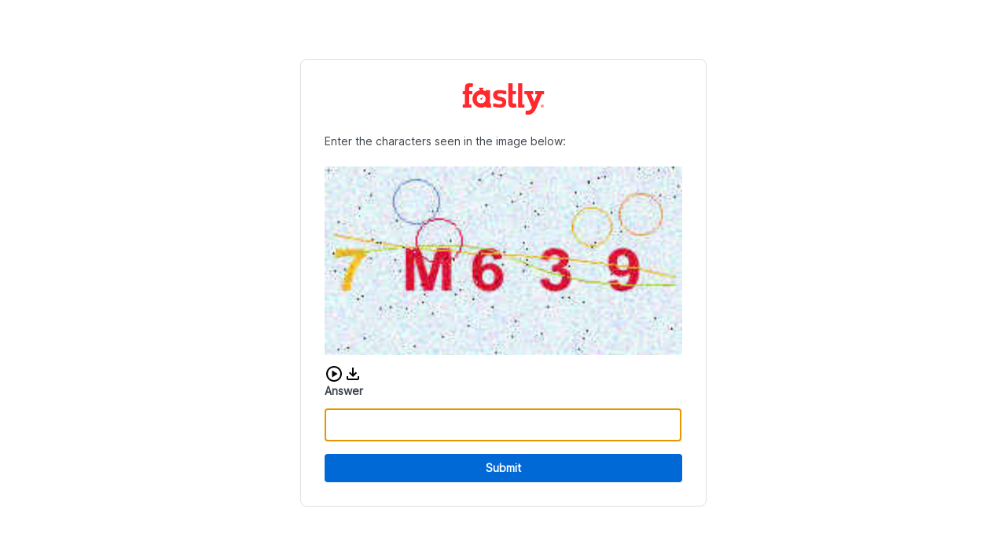

--- FILE ---
content_type: text/plain; charset=utf-8
request_url: https://www.canadahelps.org/_fs-ch-1T1wmsGaOgGaSxcX/script.js?reload=true
body_size: 41835
content:
"use strict";(()=>{var Pe=Object.create;var Y=Object.defineProperty;var Ee=Object.getOwnPropertyDescriptor;var Se=Object.getOwnPropertyNames;var xe=Object.getPrototypeOf,Ae=Object.prototype.hasOwnProperty;var K=(t=>typeof require!="undefined"?require:typeof Proxy!="undefined"?new Proxy(t,{get:(e,n)=>(typeof require!="undefined"?require:e)[n]}):t)(function(t){if(typeof require!="undefined")return require.apply(this,arguments);throw Error('Dynamic require of "'+t+'" is not supported')});var ee=(t,e)=>()=>(e||t((e={exports:{}}).exports,e),e.exports);var Re=(t,e,n,r)=>{if(e&&typeof e=="object"||typeof e=="function")for(let o of Se(e))!Ae.call(t,o)&&o!==n&&Y(t,o,{get:()=>e[o],enumerable:!(r=Ee(e,o))||r.enumerable});return t};var Le=(t,e,n)=>(n=t!=null?Pe(xe(t)):{},Re(e||!t||!t.__esModule?Y(n,"default",{value:t,enumerable:!0}):n,t));var P=(t,e,n)=>new Promise((r,o)=>{var i=p=>{try{l(n.next(p))}catch(c){o(c)}},s=p=>{try{l(n.throw(p))}catch(c){o(c)}},l=p=>p.done?r(p.value):Promise.resolve(p.value).then(i,s);l((n=n.apply(t,e)).next())});var ne=ee((j,te)=>{"use strict";(function(t,e){typeof j=="object"?te.exports=j=e():typeof define=="function"&&define.amd?define([],e):t.CryptoJS=e()})(j,function(){var t=t||function(e,n){var r;if(typeof window!="undefined"&&window.crypto&&(r=window.crypto),typeof self!="undefined"&&self.crypto&&(r=self.crypto),typeof globalThis!="undefined"&&globalThis.crypto&&(r=globalThis.crypto),!r&&typeof window!="undefined"&&window.msCrypto&&(r=window.msCrypto),!r&&typeof global!="undefined"&&global.crypto&&(r=global.crypto),!r&&typeof K=="function")try{r=K("crypto")}catch(a){}var o=function(){if(r){if(typeof r.getRandomValues=="function")try{return r.getRandomValues(new Uint32Array(1))[0]}catch(a){}if(typeof r.randomBytes=="function")try{return r.randomBytes(4).readInt32LE()}catch(a){}}throw new Error("Native crypto module could not be used to get secure random number.")},i=Object.create||function(){function a(){}return function(u){var h;return a.prototype=u,h=new a,a.prototype=null,h}}(),s={},l=s.lib={},p=l.Base=function(){return{extend:function(a){var u=i(this);return a&&u.mixIn(a),(!u.hasOwnProperty("init")||this.init===u.init)&&(u.init=function(){u.$super.init.apply(this,arguments)}),u.init.prototype=u,u.$super=this,u},create:function(){var a=this.extend();return a.init.apply(a,arguments),a},init:function(){},mixIn:function(a){for(var u in a)a.hasOwnProperty(u)&&(this[u]=a[u]);a.hasOwnProperty("toString")&&(this.toString=a.toString)},clone:function(){return this.init.prototype.extend(this)}}}(),c=l.WordArray=p.extend({init:function(a,u){a=this.words=a||[],u!=n?this.sigBytes=u:this.sigBytes=a.length*4},toString:function(a){return(a||_).stringify(this)},concat:function(a){var u=this.words,h=a.words,f=this.sigBytes,C=a.sigBytes;if(this.clamp(),f%4)for(var m=0;m<C;m++){var L=h[m>>>2]>>>24-m%4*8&255;u[f+m>>>2]|=L<<24-(f+m)%4*8}else for(var S=0;S<C;S+=4)u[f+S>>>2]=h[S>>>2];return this.sigBytes+=C,this},clamp:function(){var a=this.words,u=this.sigBytes;a[u>>>2]&=4294967295<<32-u%4*8,a.length=e.ceil(u/4)},clone:function(){var a=p.clone.call(this);return a.words=this.words.slice(0),a},random:function(a){for(var u=[],h=0;h<a;h+=4)u.push(o());return new c.init(u,a)}}),w=s.enc={},_=w.Hex={stringify:function(a){for(var u=a.words,h=a.sigBytes,f=[],C=0;C<h;C++){var m=u[C>>>2]>>>24-C%4*8&255;f.push((m>>>4).toString(16)),f.push((m&15).toString(16))}return f.join("")},parse:function(a){for(var u=a.length,h=[],f=0;f<u;f+=2)h[f>>>3]|=parseInt(a.substr(f,2),16)<<24-f%8*4;return new c.init(h,u/2)}},x=w.Latin1={stringify:function(a){for(var u=a.words,h=a.sigBytes,f=[],C=0;C<h;C++){var m=u[C>>>2]>>>24-C%4*8&255;f.push(String.fromCharCode(m))}return f.join("")},parse:function(a){for(var u=a.length,h=[],f=0;f<u;f++)h[f>>>2]|=(a.charCodeAt(f)&255)<<24-f%4*8;return new c.init(h,u)}},d=w.Utf8={stringify:function(a){try{return decodeURIComponent(escape(x.stringify(a)))}catch(u){throw new Error("Malformed UTF-8 data")}},parse:function(a){return x.parse(unescape(encodeURIComponent(a)))}},b=l.BufferedBlockAlgorithm=p.extend({reset:function(){this._data=new c.init,this._nDataBytes=0},_append:function(a){typeof a=="string"&&(a=d.parse(a)),this._data.concat(a),this._nDataBytes+=a.sigBytes},_process:function(a){var u,h=this._data,f=h.words,C=h.sigBytes,m=this.blockSize,L=m*4,S=C/L;a?S=e.ceil(S):S=e.max((S|0)-this._minBufferSize,0);var T=S*m,y=e.min(T*4,C);if(T){for(var R=0;R<T;R+=m)this._doProcessBlock(f,R);u=f.splice(0,T),h.sigBytes-=y}return new c.init(u,y)},clone:function(){var a=p.clone.call(this);return a._data=this._data.clone(),a},_minBufferSize:0}),E=l.Hasher=b.extend({cfg:p.extend(),init:function(a){this.cfg=this.cfg.extend(a),this.reset()},reset:function(){b.reset.call(this),this._doReset()},update:function(a){return this._append(a),this._process(),this},finalize:function(a){a&&this._append(a);var u=this._doFinalize();return u},blockSize:512/32,_createHelper:function(a){return function(u,h){return new a.init(h).finalize(u)}},_createHmacHelper:function(a){return function(u,h){return new A.HMAC.init(a,h).finalize(u)}}}),A=s.algo={};return s}(Math);return t})});var oe=ee((W,re)=>{"use strict";(function(t,e){typeof W=="object"?re.exports=W=e(ne()):typeof define=="function"&&define.amd?define(["./core"],e):e(t.CryptoJS)})(W,function(t){return function(e){var n=t,r=n.lib,o=r.WordArray,i=r.Hasher,s=n.algo,l=[],p=[];(function(){function _(E){for(var A=e.sqrt(E),a=2;a<=A;a++)if(!(E%a))return!1;return!0}function x(E){return(E-(E|0))*4294967296|0}for(var d=2,b=0;b<64;)_(d)&&(b<8&&(l[b]=x(e.pow(d,1/2))),p[b]=x(e.pow(d,1/3)),b++),d++})();var c=[],w=s.SHA256=i.extend({_doReset:function(){this._hash=new o.init(l.slice(0))},_doProcessBlock:function(_,x){for(var d=this._hash.words,b=d[0],E=d[1],A=d[2],a=d[3],u=d[4],h=d[5],f=d[6],C=d[7],m=0;m<64;m++){if(m<16)c[m]=_[x+m]|0;else{var L=c[m-15],S=(L<<25|L>>>7)^(L<<14|L>>>18)^L>>>3,T=c[m-2],y=(T<<15|T>>>17)^(T<<13|T>>>19)^T>>>10;c[m]=S+c[m-7]+y+c[m-16]}var R=u&h^~u&f,ye=b&E^b&A^E&A,be=(b<<30|b>>>2)^(b<<19|b>>>13)^(b<<10|b>>>22),Ce=(u<<26|u>>>6)^(u<<21|u>>>11)^(u<<7|u>>>25),Q=C+Ce+R+p[m]+c[m],_e=be+ye;C=f,f=h,h=u,u=a+Q|0,a=A,A=E,E=b,b=Q+_e|0}d[0]=d[0]+b|0,d[1]=d[1]+E|0,d[2]=d[2]+A|0,d[3]=d[3]+a|0,d[4]=d[4]+u|0,d[5]=d[5]+h|0,d[6]=d[6]+f|0,d[7]=d[7]+C|0},_doFinalize:function(){var _=this._data,x=_.words,d=this._nDataBytes*8,b=_.sigBytes*8;return x[b>>>5]|=128<<24-b%32,x[(b+64>>>9<<4)+14]=e.floor(d/4294967296),x[(b+64>>>9<<4)+15]=d,_.sigBytes=x.length*4,this._process(),this._hash},clone:function(){var _=i.clone.call(this);return _._hash=this._hash.clone(),_}});n.SHA256=i._createHelper(w),n.HmacSHA256=i._createHmacHelper(w)}(Math),t.SHA256})});var ie=Le(oe());function ae(t,e){let i="abcdefghijklmnopqrstuvwxyz"+"ABCDEFGHIJKLMNOPQRSTUVWXYZ"+"0123456789";for(let s=0;s<i.length;s++)for(let l=0;l<i.length;l++){let p=t+i[s]+i[l];if((0,ie.default)(p).toString()==e)return i[s]+i[l]}return""}var F='data:image/svg+xml,<svg xmlns="http://www.w3.org/2000/svg" viewBox="0 0 512 198.27">%0A    <defs>%0A        <style>%0A            .cls-1 {%0A                fill: %23ff282d;%0A            }%0A        </style>%0A    </defs>%0A    <g id="Layer_2" data-name="Layer 2">%0A        <g id="Layer_1-2" data-name="Layer 1">%0A            <g id="Fastly_Logo_-_Red" data-name="Fastly Logo - Red">%0A                <g id="Fastly_Logo_-_Red-2" data-name="Fastly Logo - Red">%0A                    <polygon class="cls-1"%0A                        points="348.44 20.35 348.44 153.94 388.57 153.94 388.57 133.53 375.31 133.53 375.31 0 348.44 0 348.44 20.35" />%0A                    <path class="cls-1"%0A                        d="M0,133.53H13.64V69.08H0V51.35l13.64-2.24V31.17C13.64,9.43,18.37,0,46.09,0A115.17,115.17,0,0,1,65.38,2L61.7,23.85a49.78,49.78,0,0,0-9-.78c-9.76,0-12.23,1-12.23,10.51V49.11H60.79v20H40.51v64.45H54v20.4H0Z" />%0A                    <path class="cls-1"%0A                        d="M334.78,127.08a53.11,53.11,0,0,1-10.54.84c-11.06.27-10.1-3.36-10.1-13.78V69.08h21v-20h-21V0H287.27V119.71c0,23.5,5.8,34.23,31.08,34.23,6,0,14.21-1.54,20.42-2.87Z" />%0A                    <path class="cls-1"%0A                        d="M501.7,133.63a10.14,10.14,0,1,1-10.19,10.14,10.14,10.14,0,0,1,10.19-10.14m0,18.68a8.55,8.55,0,0,0,8.51-8.54,8.5,8.5,0,1,0-8.51,8.54m1.88-3.56-2.05-3h-1.42v3h-2.29v-10H502c2.46,0,4,1.24,4,3.45a3,3,0,0,1-2.08,3.09l2.49,3.42Zm-3.47-5h1.82c1,0,1.74-.4,1.74-1.5s-.7-1.45-1.68-1.45h-1.88Z" />%0A                    <path class="cls-1"%0A                        d="M253.72,69V65.46A115.8,115.8,0,0,0,233.14,64c-12.5,0-14,6.63-14,10.23,0,5.08,1.74,7.83,15.29,10.79,19.8,4.45,39.69,9.09,39.69,33.64,0,23.29-12,35.32-37.21,35.32-16.88,0-33.26-3.63-45.76-6.8V127.08h20.35v3.56c8.75,1.69,17.93,1.52,22.73,1.52,13.34,0,15.49-7.17,15.49-11,0-5.29-3.82-7.83-16.32-10.37-23.56-4-42.25-12.07-42.25-36,0-22.65,15.14-31.54,40.37-31.54,17.09,0,30.08,2.65,42.59,5.83V69Z" />%0A                    <path class="cls-1" d="M127.84,85.09,118,93.69a5.25,5.25,0,1,0,3.19,3.2l8.72-9.75Z" />%0A                    <path class="cls-1"%0A                        d="M171.25,127.07V43.46H144.37V51a55,55,0,0,0-18.11-6.77v-9.1h3.28V28.28H102.48v6.83h3.28v9.17a55.32,55.32,0,1,0,38.76,101.87l4.77,7.78h28.38V127.07Zm-26.64-26.83A28.42,28.42,0,0,1,117.73,127v-3.18h-3.22V127a28.43,28.43,0,0,1-26.68-26.89H91V96.91H87.85a28.42,28.42,0,0,1,26.66-26.65v3.16h3.22V70.25A28.42,28.42,0,0,1,144.61,97h-3.2v3.22Z" />%0A                    <path class="cls-1"%0A                        d="M456.58,49.11H512v20H498.75l-34,83.62c-9.74,23.48-25.74,45.59-50.1,45.59a93.67,93.67,0,0,1-19.5-2l2.43-24.39a68.7,68.7,0,0,0,10.63,1.1c11.3,0,24-7,28-19.19L401.82,69.06H388.57v-20H444v20H430.78l19.51,48h0l19.51-48H456.58Z" />%0A                </g>%0A            </g>%0A        </g>%0A    </g>%0A</svg>';var se='data:image/svg+xml,<svg version="1.1" height="10" width="10" viewBox="0 0 150 150" xmlns="http://www.w3.org/2000/svg"%0A  xmlnsXlink="http://www.w3.org/1999/xlink">%0A  <title>Loading...</title>%0A  <g fill="transparent" stroke="%23EB1A0C">%0A    <path%0A      d="M3,75 C3,35.235498 35.235498,3 75,3 C114.764502,3 147,35.235498 147,75 C147,114.764502 114.764502,147 75,147 C35.235498,147 3,114.764502 3,75 Z"%0A      stroke="%23EB1A0C" stroke-width="5"></path>%0A    <path d="M 125.91168824543144 24.08831175456858 A 72 72 0 0 0 75 3" stroke="%23EB1A0C" stroke-width="5">%0A      <animateTransform attributeName="transform" attributeType="XML" type="rotate" from="0 75 75" to="360 75 75"%0A        dur="2s" repeatCount="indefinite" />%0A    </path>%0A  </g>%0A  <style>%0A    svg>g>path:last-of-type {%0A      stroke: %23C2BAB5;%0A    }%0A  </style>%0A</svg>';var D=null,B={setupChallengeUI:Be,renderLogo:He,fetchAndCreateLogo:ce};function Be(){return P(this,null,function*(){return D||(D=P(this,null,function*(){let t=document.getElementById("pageContainer"),e=document.getElementById("contentContainer");if(t||(t=document.createElement("div"),t.id="pageContainer",document.body.appendChild(t)),!e){e=document.createElement("div"),e.id="contentContainer",t.appendChild(e);let n=yield ce(),r=document.createElement("p");r.textContent="is verifying your browser...",r.id="spinnerText";let o=document.createElement("img");o.src=se,o.id="spinner",o.alt="",o.setAttribute("role","presentation"),e.appendChild(n),e.appendChild(r),e.appendChild(o),yield B.renderLogo(n)}D=null}),D)})}function He(t){return new Promise((e,n)=>{t.complete?e(!0):(t.onload=()=>{e(!0)},t.onerror=()=>{n(!1)})})}function ce(){return P(this,null,function*(){let t=`${window.location.origin}/fastly/logo`,e=F,n=!1;try{let o=yield fetch(t),i=o.headers.get("content-type");o.ok&&i.startsWith("image/")?(e=t,n=!0):e=F}catch(o){e=F}let r=document.createElement("img");return r.src=e,r.id="fastlyLogo",r.alt=n?"Company Logo":"Fastly Logo",n?(r.style.display="block",r.style.width="auto",r.style.height="75px",r.style.margin="0 auto"):(r.style.display="block",r.style.height="40px"),r})}function U(t,e){return P(this,null,function*(){return e&&(yield B.setupChallengeUI()),Oe(t)})}function Oe(t){let{base:e,expires:n,hmac:r,hash:o}=t;console.log(`Challenge: ${e} => ${o}`);let i=ae(e,o);return console.log(`found answer: ${i}`),{ty:"pow",base:e,answer:i,hmac:r,expires:n}}function z(t,e,n){return P(this,null,function*(){if(n){let o=document.createElement("div");o.id="pageContainer"}return yield Ie(t,e)})}function Ie(t,e){return P(this,null,function*(){let n="",r=`${t}/pat?token=${e}`,o=yield fetch(r,{headers:{accept:"text/plain","content-type":"application/json"},referrerPolicy:"strict-origin-when-cross-origin",method:"POST",mode:"cors",credentials:"same-origin"});if(o.status===200)n=(yield o.json()).auth;else if(o.status===401)console.log("PAT challenge aborted.");else{let i=`Server responded with status ${o.status}: ${o.statusText}`;console.error(i)}return{ty:"pat",auth:n}})}var le='data:image/svg+xml,<svg xmlns="http://www.w3.org/2000/svg" enable-background="new 0 0 24 24" height="24px" viewBox="0 0 24 24" width="24px"%0A    fill="%23000000">%0A    <g>%0A        <rect fill="none" height="24" width="24" />%0A    </g>%0A    <g>%0A        <path%0A            d="M18,15v3H6v-3H4v3c0,1.1,0.9,2,2,2h12c1.1,0,2-0.9,2-2v-3H18z M17,11l-1.41-1.41L13,12.17V4h-2v8.17L8.41,9.59L7,11l5,5 L17,11z" />%0A    </g>%0A</svg>';var ue='data:image/svg+xml,<svg width="16" height="16" viewBox="0 0 16 16" xmlns="http://www.w3.org/2000/svg">%0A    <path%0A        d="M8 12C8.208 12 8.385 11.927 8.531 11.781C8.677 11.635 8.75 11.458 8.75 11.25C8.75 11.042 8.677 10.865 8.531 10.719C8.385 10.573 8.208 10.5 8 10.5C7.792 10.5 7.615 10.573 7.469 10.719C7.323 10.865 7.25 11.042 7.25 11.25C7.25 11.458 7.323 11.635 7.469 11.781C7.615 11.927 7.792 12 8 12ZM7.25 9H8.75V4H7.25V9ZM8 16C6.90267 16 5.868 15.7917 4.896 15.375C3.924 14.9583 3.07333 14.3853 2.344 13.656C1.61467 12.9267 1.04167 12.076 0.625 11.104C0.208333 10.132 0 9.09733 0 8C0 6.88867 0.208333 5.85033 0.625 4.885C1.04167 3.92033 1.61467 3.07333 2.344 2.344C3.07333 1.61467 3.924 1.04167 4.896 0.625C5.868 0.208333 6.90267 0 8 0C9.11133 0 10.1497 0.208333 11.115 0.625C12.0797 1.04167 12.9267 1.61467 13.656 2.344C14.3853 3.07333 14.9583 3.92033 15.375 4.885C15.7917 5.85033 16 6.88867 16 8C16 9.09733 15.7917 10.132 15.375 11.104C14.9583 12.076 14.3853 12.9267 13.656 13.656C12.9267 14.3853 12.0797 14.9583 11.115 15.375C10.1497 15.7917 9.11133 16 8 16Z"%0A        fill="%23BD140A" />%0A</svg>';var q='data:image/svg+xml,<svg xmlns="http://www.w3.org/2000/svg" height="24" viewBox="0 -960 960 960" width="24">%0A    <path%0A        d="m380-300 280-180-280-180v360ZM480-80q-83 0-156-31.5T197-197q-54-54-85.5-127T80-480q0-83 31.5-156T197-763q54-54 127-85.5T480-880q83 0 156 31.5T763-763q54 54 85.5 127T880-480q0 83-31.5 156T763-197q-54 54-127 85.5T480-80Zm0-80q134 0 227-93t93-227q0-134-93-227t-227-93q-134 0-227 93t-93 227q0 134 93 227t227 93Zm0-320Z" />%0A</svg>';var de='data:image/svg+xml,<svg xmlns="http://www.w3.org/2000/svg" height="24px" viewBox="0 0 24 24" width="24px" fill="%23000000">%0A    <path d="M0 0h24v24H0V0z" fill="none" />%0A    <path%0A        d="M3 9v6h4l5 5V4L7 9H3zm7-.17v6.34L7.83 13H5v-2h2.83L10 8.83zM16.5 12c0-1.77-1.02-3.29-2.5-4.03v8.05c1.48-.73 2.5-2.25 2.5-4.02zM14 3.23v2.06c2.89.86 5 3.54 5 6.71s-2.11 5.85-5 6.71v2.06c4.01-.91 7-4.49 7-8.77 0-4.28-2.99-7.86-7-8.77z" />%0A</svg>';function Fe(){return P(this,null,function*(){if(!/complete|interactive|loaded/.test(document.readyState))return new Promise((t,e)=>window.addEventListener("DOMContentLoaded",()=>t()))})}function fe(t,e,n){return P(this,null,function*(){let r=document.getElementById("pageContainer"),o=document.getElementById("contentContainer");r||(r=document.createElement("div"),r.id="pageContainer",document.body.appendChild(r)),o||(o=document.createElement("main"),o.id="contentContainer",r.appendChild(o));let i=document.getElementById("errorContainer");for(;o.firstChild&&o.firstChild!==i;)o.removeChild(o.firstChild);if(i)i.style.display="flex",i.setAttribute("aria-hidden","false");else{i=document.createElement("div"),i.id="errorContainer",i.setAttribute("role","alert"),i.setAttribute("aria-hidden","true");let y=document.createElement("img");y.src=ue,y.id="fastlyErrorIcon",y.alt="",y.setAttribute("role","presentation");let R=document.createElement("div");R.textContent="Incorrect CAPTCHA",R.id="errorText",i.appendChild(y),i.appendChild(R)}let s=yield B.fetchAndCreateLogo(),l=document.createElement("p");l.textContent="Enter the characters seen in the image below:",l.id="captchaTitle";let p=document.createElement("div");p.id="captchaContainer";let c=document.createElement("img");c.src=t.image_b64,c.id="captchaImage",c.alt="CAPTCHA image challenge";let w=document.createElement("div");w.id="audioContainer",w.setAttribute("role","group"),w.setAttribute("aria-label","Audio CAPTCHA controls");let _=function(y,R){Ve(y,n,R)},x=new AudioContext,d=document.createElement("img");d.src=q,d.id="audioButton",d.dataset.token=e,d.dataset.playing="false",d.alt="Play audio CAPTCHA",d.setAttribute("role","button"),d.setAttribute("tabindex","0"),d.addEventListener("click",y=>{_(y,x)}),d.addEventListener("keydown",y=>{(y.key==="Enter"||y.key===" ")&&_(y,x)});let b=function(y){Ke(y,n)},E=document.createElement("a");E.id="audioDownload",E.style.backgroundImage=`url('${le}')`,E.setAttribute("tabindex","0"),E.addEventListener("click",b),E.addEventListener("keydown",y=>{y.key==="Enter"&&b(y)});let A=document.createElement("span");A.textContent="Download audio CAPTCHA",A.className="sr-only",E.appendChild(A);let a=document.createElement("div");a.id="inputContainer";let u=document.createElement("label");u.textContent="Answer",u.id="inputLabel",u.htmlFor="capInput";let h=document.createElement("form");h.id="capForm",h.dataset.token=e;let f=document.createElement("input");f.name="answer",f.required=!0,f.type="text",f.autocapitalize="off",f.autocomplete="off",f.spellcheck=!1,f.id="capInput",f.setAttribute("aria-required","true"),f.setAttribute("aria-labelledby","captchaTitle inputLabel");let C=document.createElement("button");C.textContent="Submit",C.type="submit",C.id="capSubmit";let m=document.createElement("div");m.id="errorModal",m.setAttribute("role","dialog"),m.setAttribute("aria-label","Error Message"),m.setAttribute("aria-hidden","true");let L=document.createElement("p");L.textContent="Audio is currently unavailable. Please try again later.";let S=document.createElement("button");S.id="errorModalBtn",S.textContent="Close",S.setAttribute("aria-label","Close error message"),S.addEventListener("click",()=>{let y=document.getElementById("errorModal");y&&(y.style.display="none",y.setAttribute("aria-hidden","true"))}),p.appendChild(c),w.appendChild(d),w.appendChild(E),m.appendChild(L),m.appendChild(S),h.appendChild(u),h.appendChild(f),h.appendChild(i),h.appendChild(C),a.appendChild(h),o.appendChild(s),o.appendChild(l),o.appendChild(p),o.appendChild(w),o.appendChild(a),o.appendChild(m),yield Fe(),f.focus();let T=new Promise(y=>{h.addEventListener("submit",R=>{R.preventDefault(),y({ty:"captcha",answer:f.value})})});return[f,C,d,T]})}function Ve(t,e,n){return P(this,null,function*(){t.preventDefault();let r=document.getElementById("audioButton"),o=`${e}/audio?token=${r.dataset.token}`;if(r.dataset.playing==="false"){r.dataset.playing="true";let i=yield fetch(o);if(i.ok){let s=yield i.arrayBuffer();n.decodeAudioData(s,l=>{let p=n.createBufferSource();p.buffer=l,p.connect(n.destination),p.start(0),r.src=de,p.onended=function(){r.src=q,r.dataset.playing="false"}},l=>{console.error("Error decoding audio data:",l)})}else{let s=document.getElementById("errorModal");s.style.display="block",s.setAttribute("aria-hidden","false"),r.dataset.playing="false"}}else return})}function Ke(t,e){return P(this,null,function*(){t.preventDefault();let n=document.getElementById("audioButton"),r=`${e}/audio?token=${n.dataset.token}`,o=yield fetch(r);if(!o.ok){let p=document.getElementById("errorModal");p&&(p.style.display="block",p.setAttribute("aria-hidden","false"));return}let i=yield o.blob(),s=URL.createObjectURL(i),l=document.createElement("a");l.href=s,l.download="audio_captcha",document.body.appendChild(l),l.click(),document.body.removeChild(l),URL.revokeObjectURL(s)})}function pe(t,e,n){return P(this,null,function*(){H("captcha_prompted");let r=document.querySelector(".fastly-challenge");for(;r.firstChild;)r.removeChild(r.firstChild);let o=document.createElement("iframe");return o.id="fastly-captcha-iframe",o.style.border="none",o.style.width="100%",o.style.height="400px",o.src=`${n}/assets/captcha-iframe.html`,o.onload=()=>{o.contentWindow&&o.contentWindow.postMessage({type:"captchaData",payload:{capImage:t.image_b64,token:e,postBackPrefix:n}},window.location.origin)},r.appendChild(o),new Promise(i=>{let s=l=>{l.source!==o.contentWindow||l.data.type!=="captchaResult"||(i(l.data.payload),window.removeEventListener("message",s),r.removeChild(o))};window.addEventListener("message",s)})})}var N=function(t,e){return N=Object.setPrototypeOf||{__proto__:[]}instanceof Array&&function(n,r){n.__proto__=r}||function(n,r){for(var o in r)Object.prototype.hasOwnProperty.call(r,o)&&(n[o]=r[o])},N(t,e)};function he(t,e){if(typeof e!="function"&&e!==null)throw new TypeError("Class extends value "+String(e)+" is not a constructor or null");N(t,e);function n(){this.constructor=t}t.prototype=e===null?Object.create(e):(n.prototype=e.prototype,new n)}function O(t,e,n,r){function o(i){return i instanceof n?i:new n(function(s){s(i)})}return new(n||(n=Promise))(function(i,s){function l(w){try{c(r.next(w))}catch(_){s(_)}}function p(w){try{c(r.throw(w))}catch(_){s(_)}}function c(w){w.done?i(w.value):o(w.value).then(l,p)}c((r=r.apply(t,e||[])).next())})}function I(t,e){var n={label:0,sent:function(){if(i[0]&1)throw i[1];return i[1]},trys:[],ops:[]},r,o,i,s;return s={next:l(0),throw:l(1),return:l(2)},typeof Symbol=="function"&&(s[Symbol.iterator]=function(){return this}),s;function l(c){return function(w){return p([c,w])}}function p(c){if(r)throw new TypeError("Generator is already executing.");for(;s&&(s=0,c[0]&&(n=0)),n;)try{if(r=1,o&&(i=c[0]&2?o.return:c[0]?o.throw||((i=o.return)&&i.call(o),0):o.next)&&!(i=i.call(o,c[1])).done)return i;switch(o=0,i&&(c=[c[0]&2,i.value]),c[0]){case 0:case 1:i=c;break;case 4:return n.label++,{value:c[1],done:!1};case 5:n.label++,o=c[1],c=[0];continue;case 7:c=n.ops.pop(),n.trys.pop();continue;default:if(i=n.trys,!(i=i.length>0&&i[i.length-1])&&(c[0]===6||c[0]===2)){n=0;continue}if(c[0]===3&&(!i||c[1]>i[0]&&c[1]<i[3])){n.label=c[1];break}if(c[0]===6&&n.label<i[1]){n.label=i[1],i=c;break}if(i&&n.label<i[2]){n.label=i[2],n.ops.push(c);break}i[2]&&n.ops.pop(),n.trys.pop();continue}c=e.call(t,n)}catch(w){c=[6,w],o=0}finally{r=i=0}if(c[0]&5)throw c[1];return{value:c[0]?c[1]:void 0,done:!0}}}function $(t,e,n){if(n||arguments.length===2)for(var r=0,o=e.length,i;r<o;r++)(i||!(r in e))&&(i||(i=Array.prototype.slice.call(e,0,r)),i[r]=e[r]);return t.concat(i||Array.prototype.slice.call(e))}var Ue="1.9.1",g={Awesomium:"awesomium",Cef:"cef",CefSharp:"cefsharp",CoachJS:"coachjs",Electron:"electron",FMiner:"fminer",Geb:"geb",NightmareJS:"nightmarejs",Phantomas:"phantomas",PhantomJS:"phantomjs",Playwright:"playwright",PuppeteerStealth:"puppeteer_stealth",Rhino:"rhino",Selenium:"selenium",Sequentum:"sequentum",SlimerJS:"slimerjs",WebDriverIO:"webdriverio",WebDriver:"webdriver",HeadlessChrome:"headless_chrome",Unknown:"unknown"},v=function(t){he(e,t);function e(n,r){var o=t.call(this,r)||this;return o.state=n,o.name="BotdError",Object.setPrototypeOf(o,e.prototype),o}return e}(Error);function ze(t,e){var n={},r={bot:!1};for(var o in e){var i=e[o],s=i(t),l={bot:!1};typeof s=="string"?l={bot:!0,botKind:s}:s&&(l={bot:!0,botKind:g.Unknown}),n[o]=l,l.bot&&(r=l)}return[n,r]}function qe(t){return O(this,void 0,void 0,function(){var e,n,r=this;return I(this,function(o){switch(o.label){case 0:return e={},n=Object.keys(t),[4,Promise.all(n.map(function(i){return O(r,void 0,void 0,function(){var s,l,p,c,w;return I(this,function(_){switch(_.label){case 0:s=t[i],_.label=1;case 1:return _.trys.push([1,3,,4]),l=e,p=i,w={},[4,s()];case 2:return l[p]=(w.value=_.sent(),w.state=0,w),[3,4];case 3:return c=_.sent(),c instanceof v?e[i]={state:c.state,error:"".concat(c.name,": ").concat(c.message)}:e[i]={state:-3,error:c instanceof Error?"".concat(c.name,": ").concat(c.message):String(c)},[3,4];case 4:return[2]}})})}))];case 1:return o.sent(),[2,e]}})})}function Ne(t){var e=t.appVersion;if(e.state!==0)return!1;if(/headless/i.test(e.value))return g.HeadlessChrome;if(/electron/i.test(e.value))return g.Electron;if(/slimerjs/i.test(e.value))return g.SlimerJS}function V(t,e){return t.indexOf(e)!==-1}function M(t,e){return t.indexOf(e)!==-1}function $e(t,e){if("find"in t)return t.find(e);for(var n=0;n<t.length;n++)if(e(t[n],n,t))return t[n]}function ge(t){return Object.getOwnPropertyNames(t)}function J(t){for(var e=[],n=1;n<arguments.length;n++)e[n-1]=arguments[n];for(var r=function(p){if(typeof p=="string"){if(V(t,p))return{value:!0}}else{var c=$e(t,function(w){return p.test(w)});if(c!=null)return{value:!0}}},o=0,i=e;o<i.length;o++){var s=i[o],l=r(s);if(typeof l=="object")return l.value}return!1}function k(t){return t.reduce(function(e,n){return e+(n?1:0)},0)}function Je(t){var e=t.documentElementKeys;if(e.state!==0)return!1;if(J(e.value,"selenium","webdriver","driver"))return g.Selenium}function Ze(t){var e=t.errorTrace;if(e.state!==0)return!1;if(/PhantomJS/i.test(e.value))return g.PhantomJS}function Ge(t){var e=t.evalLength,n=t.browserKind,r=t.browserEngineKind;if(!(e.state!==0||n.state!==0||r.state!==0)){var o=e.value;return r.value==="unknown"?!1:o===37&&!V(["webkit","gecko"],r.value)||o===39&&!V(["internet_explorer"],n.value)||o===33&&!V(["chromium"],r.value)}}function Xe(t){var e=t.functionBind;if(e.state===-2)return g.PhantomJS}function Qe(t){var e=t.languages;if(e.state===0&&e.value.length===0)return g.HeadlessChrome}function Ye(t){var e=t.mimeTypesConsistent;if(e.state===0&&!e.value)return g.Unknown}function et(t){var e=t.notificationPermissions,n=t.browserKind;if(n.state!==0||n.value!=="chrome")return!1;if(e.state===0&&e.value)return g.HeadlessChrome}function tt(t){var e=t.pluginsArray;if(e.state===0&&!e.value)return g.HeadlessChrome}function nt(t){var e=t.pluginsLength,n=t.android,r=t.browserKind,o=t.browserEngineKind;if(!(e.state!==0||n.state!==0||r.state!==0||o.state!==0)&&!(r.value!=="chrome"||n.value||o.value!=="chromium")&&e.value===0)return g.HeadlessChrome}function rt(t){var e,n=t.process;if(n.state!==0)return!1;if(n.value.type==="renderer"||((e=n.value.versions)===null||e===void 0?void 0:e.electron)!=null)return g.Electron}function ot(t){var e=t.productSub,n=t.browserKind;if(e.state!==0||n.state!==0)return!1;if((n.value==="chrome"||n.value==="safari"||n.value==="opera"||n.value==="wechat")&&e.value!=="20030107")return g.Unknown}function it(t){var e=t.iframeSrcdoc;if(e.state!==0)return!1;var n=e.value;return n.hasSelfGet&&n.selfGetToString&&!n.selfGetToString.includes("native")?g.PuppeteerStealth:!1}function at(t){var e=t.userAgent;if(e.state!==0)return!1;if(/PhantomJS/i.test(e.value))return g.PhantomJS;if(/Headless/i.test(e.value))return g.HeadlessChrome;if(/Electron/i.test(e.value))return g.Electron;if(/slimerjs/i.test(e.value))return g.SlimerJS}function st(t){var e=t.webDriver;if(e.state===0&&e.value)return g.HeadlessChrome}function ct(t){var e=t.webGL;if(e.state===0){var n=e.value,r=n.vendor,o=n.renderer;if(r=="Brian Paul"&&o=="Mesa OffScreen")return g.HeadlessChrome}}function lt(t){var e=t.windowExternal;if(e.state!==0)return!1;if(/Sequentum/i.test(e.value))return g.Sequentum}function ut(t){var e=t.windowSize,n=t.documentFocus;if(e.state!==0||n.state!==0)return!1;var r=e.value,o=r.outerWidth,i=r.outerHeight;if(n.value&&o===0&&i===0)return g.HeadlessChrome}function dt(t){var e=t.distinctiveProps;if(e.state!==0)return!1;var n=e.value,r;for(r in n)if(n[r])return r}var ft={detectAppVersion:Ne,detectDocumentAttributes:Je,detectErrorTrace:Ze,detectEvalLengthInconsistency:Ge,detectFunctionBind:Xe,detectLanguagesLengthInconsistency:Qe,detectNotificationPermissions:et,detectPluginsArray:tt,detectPluginsLengthInconsistency:nt,detectProcess:rt,detectPuppeteerStealth:it,detectUserAgent:at,detectWebDriver:st,detectWebGL:ct,detectWindowExternal:lt,detectWindowSize:ut,detectMimeTypesConsistent:Ye,detectProductSub:ot,detectDistinctiveProperties:dt};function pt(){var t=navigator.appVersion;if(t==null)throw new v(-1,"navigator.appVersion is undefined");return t}function ht(){if(document.documentElement===void 0)throw new v(-1,"document.documentElement is undefined");var t=document.documentElement;if(typeof t.getAttributeNames!="function")throw new v(-2,"document.documentElement.getAttributeNames is not a function");return t.getAttributeNames()}function gt(){try{null[0]()}catch(t){if(t instanceof Error&&t.stack!=null)return t.stack.toString()}throw new v(-3,"errorTrace signal unexpected behaviour")}function mt(){return eval.toString().length}function wt(){if(Function.prototype.bind===void 0)throw new v(-2,"Function.prototype.bind is undefined");return Function.prototype.bind.toString()}function vt(){var t,e=null,n=!1;try{if(!document.body)throw new v(-1,"document.body is undefined");e=document.createElement("iframe"),e.srcdoc="",document.body.appendChild(e),n=!0;var r=e.contentWindow;if(!r)throw new v(-4,"iframe.contentWindow is null");var o=(t=r.self)===null||t===void 0?void 0:t.get;if(o===void 0)return{hasSelfGet:!1};var i=void 0;try{typeof o=="function"&&typeof o.toString=="function"&&(i=o.toString())}catch(s){i=void 0}return{hasSelfGet:!0,selfGetToString:i}}catch(s){throw s instanceof v?s:new v(-3,"Iframe srcdoc detection failed: ".concat(s))}finally{if(e&&n&&document.body)try{document.body.removeChild(e)}catch(s){e.parentNode&&e.parentNode.removeChild(e)}}}function Z(){var t,e,n=window,r=navigator;return k(["webkitPersistentStorage"in r,"webkitTemporaryStorage"in r,r.vendor.indexOf("Google")===0,"webkitResolveLocalFileSystemURL"in n,"BatteryManager"in n,"webkitMediaStream"in n,"webkitSpeechGrammar"in n])>=5?"chromium":k(["ApplePayError"in n,"CSSPrimitiveValue"in n,"Counter"in n,r.vendor.indexOf("Apple")===0,"getStorageUpdates"in r,"WebKitMediaKeys"in n])>=4?"webkit":k(["buildID"in navigator,"MozAppearance"in((e=(t=document.documentElement)===null||t===void 0?void 0:t.style)!==null&&e!==void 0?e:{}),"onmozfullscreenchange"in n,"mozInnerScreenX"in n,"CSSMozDocumentRule"in n,"CanvasCaptureMediaStream"in n])>=4?"gecko":"unknown"}function yt(){var t,e=(t=navigator.userAgent)===null||t===void 0?void 0:t.toLowerCase();return M(e,"edg/")?"edge":M(e,"trident")||M(e,"msie")?"internet_explorer":M(e,"wechat")?"wechat":M(e,"firefox")?"firefox":M(e,"opera")||M(e,"opr")?"opera":M(e,"chrome")?"chrome":M(e,"safari")?"safari":"unknown"}function bt(){var t=Z(),e=t==="chromium",n=t==="gecko",r=window,o=navigator,i="connection";return e?k([!("SharedWorker"in r),o[i]&&"ontypechange"in o[i],!("sinkId"in new Audio)])>=2:n?k(["onorientationchange"in r,"orientation"in r,/android/i.test(o.appVersion)])>=2:!1}function Ct(){return document.hasFocus===void 0?!1:document.hasFocus()}function _t(){var t=window;return k([!("MediaSettingsRange"in t),"RTCEncodedAudioFrame"in t,""+t.Intl=="[object Intl]",""+t.Reflect=="[object Reflect]"])>=3}function Pt(){var t=navigator,e=[],n=t.language||t.userLanguage||t.browserLanguage||t.systemLanguage;if(n!==void 0&&e.push([n]),Array.isArray(t.languages)){var r=Z();r==="chromium"&&_t()||e.push(t.languages)}else if(typeof t.languages=="string"){var o=t.languages;o&&e.push(o.split(","))}return e}function Et(){if(navigator.mimeTypes===void 0)throw new v(-1,"navigator.mimeTypes is undefined");for(var t=navigator.mimeTypes,e=Object.getPrototypeOf(t)===MimeTypeArray.prototype,n=0;n<t.length;n++)e&&(e=Object.getPrototypeOf(t[n])===MimeType.prototype);return e}function St(){return O(this,void 0,void 0,function(){var t,e;return I(this,function(n){switch(n.label){case 0:if(window.Notification===void 0)throw new v(-1,"window.Notification is undefined");if(navigator.permissions===void 0)throw new v(-1,"navigator.permissions is undefined");if(t=navigator.permissions,typeof t.query!="function")throw new v(-2,"navigator.permissions.query is not a function");n.label=1;case 1:return n.trys.push([1,3,,4]),[4,t.query({name:"notifications"})];case 2:return e=n.sent(),[2,window.Notification.permission==="denied"&&e.state==="prompt"];case 3:throw n.sent(),new v(-3,"notificationPermissions signal unexpected behaviour");case 4:return[2]}})})}function xt(){if(navigator.plugins===void 0)throw new v(-1,"navigator.plugins is undefined");if(window.PluginArray===void 0)throw new v(-1,"window.PluginArray is undefined");return navigator.plugins instanceof PluginArray}function At(){if(navigator.plugins===void 0)throw new v(-1,"navigator.plugins is undefined");if(navigator.plugins.length===void 0)throw new v(-3,"navigator.plugins.length is undefined");return navigator.plugins.length}function Rt(){var t=window.process,e="window.process is";if(t===void 0)throw new v(-1,"".concat(e," undefined"));if(t&&typeof t!="object")throw new v(-3,"".concat(e," not an object"));return t}function Lt(){var t=navigator.productSub;if(t===void 0)throw new v(-1,"navigator.productSub is undefined");return t}function Tt(){if(navigator.connection===void 0)throw new v(-1,"navigator.connection is undefined");if(navigator.connection.rtt===void 0)throw new v(-1,"navigator.connection.rtt is undefined");return navigator.connection.rtt}function Mt(){return navigator.userAgent}function Bt(){if(navigator.webdriver==null)throw new v(-1,"navigator.webdriver is undefined");return navigator.webdriver}function Ht(){var t=document.createElement("canvas");if(typeof t.getContext!="function")throw new v(-2,"HTMLCanvasElement.getContext is not a function");var e=t.getContext("webgl");if(e===null)throw new v(-4,"WebGLRenderingContext is null");if(typeof e.getParameter!="function")throw new v(-2,"WebGLRenderingContext.getParameter is not a function");var n=e.getParameter(e.VENDOR),r=e.getParameter(e.RENDERER);return{vendor:n,renderer:r}}function Ot(){if(window.external===void 0)throw new v(-1,"window.external is undefined");var t=window.external;if(typeof t.toString!="function")throw new v(-2,"window.external.toString is not a function");return t.toString()}function It(){return{outerWidth:window.outerWidth,outerHeight:window.outerHeight,innerWidth:window.innerWidth,innerHeight:window.innerHeight}}function kt(){var t,e=(t={},t[g.Awesomium]={window:["awesomium"]},t[g.Cef]={window:["RunPerfTest"]},t[g.CefSharp]={window:["CefSharp"]},t[g.CoachJS]={window:["emit"]},t[g.FMiner]={window:["fmget_targets"]},t[g.Geb]={window:["geb"]},t[g.NightmareJS]={window:["__nightmare","nightmare"]},t[g.Phantomas]={window:["__phantomas"]},t[g.PhantomJS]={window:["callPhantom","_phantom"]},t[g.Playwright]={window:["__pwInitScripts","__playwright__binding__"]},t[g.Rhino]={window:["spawn"]},t[g.Selenium]={window:["_Selenium_IDE_Recorder","_selenium","calledSelenium",/^([a-z]){3}_.*_(Array|Promise|Symbol)$/],document:["__selenium_evaluate","selenium-evaluate","__selenium_unwrapped"]},t[g.WebDriverIO]={window:["wdioElectron"]},t[g.WebDriver]={window:["webdriver","__webdriverFunc","__lastWatirAlert","__lastWatirConfirm","__lastWatirPrompt","_WEBDRIVER_ELEM_CACHE","ChromeDriverw"],document:["__webdriver_script_fn","__driver_evaluate","__webdriver_evaluate","__fxdriver_evaluate","__driver_unwrapped","__webdriver_unwrapped","__fxdriver_unwrapped","__webdriver_script_fn","__webdriver_script_func","__webdriver_script_function","$cdc_asdjflasutopfhvcZLmcf","$cdc_asdjflasutopfhvcZLmcfl_","$chrome_asyncScriptInfo","__$webdriverAsyncExecutor"]},t[g.HeadlessChrome]={window:["domAutomation","domAutomationController"]},t),n,r={},o=ge(window),i=[];window.document!==void 0&&(i=ge(window.document));for(n in e){var s=e[n];if(s!==void 0){var l=s.window===void 0?!1:J.apply(void 0,$([o],s.window,!1)),p=s.document===void 0||!i.length?!1:J.apply(void 0,$([i],s.document,!1));r[n]=l||p}}return r}var Dt={android:bt,browserKind:yt,browserEngineKind:Z,documentFocus:Ct,userAgent:Mt,appVersion:pt,rtt:Tt,windowSize:It,pluginsLength:At,pluginsArray:xt,errorTrace:gt,productSub:Lt,windowExternal:Ot,mimeTypesConsistent:Et,evalLength:mt,webGL:Ht,webDriver:Bt,languages:Pt,notificationPermissions:St,documentElementKeys:ht,functionBind:wt,process:Rt,distinctiveProps:kt,iframeSrcdoc:vt},jt=function(){function t(){this.components=void 0,this.detections=void 0}return t.prototype.getComponents=function(){return this.components},t.prototype.getDetections=function(){return this.detections},t.prototype.detect=function(){if(this.components===void 0)throw new Error("BotDetector.detect can't be called before BotDetector.collect");var e=ze(this.components,ft),n=e[0],r=e[1];return this.detections=n,r},t.prototype.collect=function(){return O(this,void 0,void 0,function(){var e;return I(this,function(n){switch(n.label){case 0:return e=this,[4,qe(Dt)];case 1:return e.components=n.sent(),[2,this.components]}})})},t}();function Wt(){if(!(window.__fpjs_d_m||Math.random()>=.001))try{var t=new XMLHttpRequest;t.open("get","https://m1.openfpcdn.io/botd/v".concat(Ue,"/npm-monitoring"),!0),t.send()}catch(e){console.error(e)}}function me(t){var e=t===void 0?{}:t,n=e.monitoring,r=n===void 0?!0:n;return O(this,void 0,void 0,function(){var o;return I(this,function(i){switch(i.label){case 0:return r&&Wt(),o=new jt,[4,o.collect()];case 1:return i.sent(),[2,o]}})})}function Ft(){return P(this,null,function*(){return window._fs_bdc_p?window._fs_bdc_p:(window._fs_bdc_p=me(),yield window._fs_bdc_p)})}function G(t){return P(this,null,function*(){try{t&&(yield B.setupChallengeUI());let e=yield Ft(),n=e.detect(),r=null;n.bot===!0&&n.botKind&&(r=n.botKind);let o=navigator.webdriver,i=e.getComponents(),{client_data:s,error_trace:l}=Vt(i);return{ty:"clientmetrics",webdriver:o,bot_detection_result:{bot_detected:n.bot,bot_kind:r},browser_metrics:{client_data:s,error_trace:l}}}catch(e){throw{code:"CLIENT_METRICS_ERROR",message:"Failed to perform client metrics challenge",details:e instanceof Error?e.message:"Unknown error occurred"}}})}function Vt(t){let e={},n=null;return Object.keys(t).forEach(r=>{let o=t[r];r==="errorTrace"?o&&typeof o=="object"&&"value"in o&&(n=JSON.stringify(o.value)):r!=="process"&&(o&&typeof o=="object"&&"state"in o?o.state===0?e[r]={value:o.value}:e[r]={error:o.error}:e[r]=o)}),{client_data:JSON.stringify(e),error_trace:n}}function H(t){let e=document.querySelector(".fastly-challenge");e&&e.setAttribute("data-challenge-status",t)}function X(t,e,n){return P(this,null,function*(){let r=[];for(let o of t){let i;try{switch(o.ty){case"pow":i=U(o.data,!0);break;case"pat":i=z(n,e,!0);break;case"captcha":i=fe(o.data,e,n).then(([,,,s])=>s);break;case"clientmetrics":i=G(!0);break;default:throw new Error("Unknown challenge type")}r.push(i)}catch(s){console.error("Error presenting challenge:",s);break}}return yield Promise.all(r)})}function we(t,e,n){return P(this,null,function*(){try{let r=[];for(let o of t){let i;switch(o.ty){case"pow":i=U(o.data,!1);break;case"pat":i=z(n,e,!1);break;case"captcha":i=pe(o.data,e,n).then(s=>s);break;case"clientmetrics":i=G(!1);break;default:throw new Error(`Unknown challenge type: ${o.ty}`)}r.push(i)}return yield Promise.all(r)}catch(r){let o=r instanceof Error?{message:r.message}:{message:String(r),name:"Error when issuing Embedded Challenge task"};throw yield fetch(`${n}/log-error`,{method:"POST",headers:{"Content-Type":"application/json"},body:JSON.stringify({error:o,context:{challenges:t,token:e}})}),r}})}function Kt(t,e,n,r){return P(this,null,function*(){try{let o=yield X(t,e,n);yield ve({token:e,data:o},n,{doReload:r})}catch(o){console.error("Failed to send responses:",o)}})}function ve(r,o){return P(this,arguments,function*(t,e,n={}){try{let i=new URL(`${e}/fst-post-back`,window.location.origin);i.username="",i.password="";let s=yield fetch(i.toString(),{headers:{accept:"application/json","content-type":"application/json"},referrerPolicy:"strict-origin-when-cross-origin",method:"POST",body:JSON.stringify(t),mode:"cors",credentials:"same-origin"});if(s.status===200)yield Ut(s,e,n);else if(s.status===400){let l=`Bad Request: ${s.statusText}`;throw new Error(l)}else if(s.status===404){let l=`Not Found: ${s.statusText}`;throw new Error(l)}else if(s.status===405){let l=`Method Not Allowed: ${s.statusText}`;throw new Error(l)}else{let l=`Server responded with status ${s.status}: ${s.statusText}`;throw new Error(l)}}catch(i){throw console.error("Error during fetch request:",i),i}})}function Ut(r,o){return P(this,arguments,function*(t,e,n={}){try{let i=yield t.json();if(i.status==="success")n.isEmbedded?H("complete"):n.doReload&&location.reload();else if(i.ch&&i.tok)try{let s=n.isEmbedded?yield we(i.ch,i.tok,e):yield X(i.ch,i.tok,e),l={token:i.tok,data:s};yield ve(l,e,n)}catch(s){n.isEmbedded&&H("error"),console.error("An error occurred while sending responses. Please try again later.")}else throw n.isEmbedded&&H("error"),new Error("Unexpected response format.")}catch(i){n.isEmbedded&&H("error"),console.error("An error occurred while processing the server response. Please try again later.")}})}Object.defineProperty(window,"init",{value:Kt,configurable:!1,enumerable:!1,writable:!1});})();
;init([{"ty":"pat","data":{}}], "[base64]", "/_fs-ch-1T1wmsGaOgGaSxcX", true);